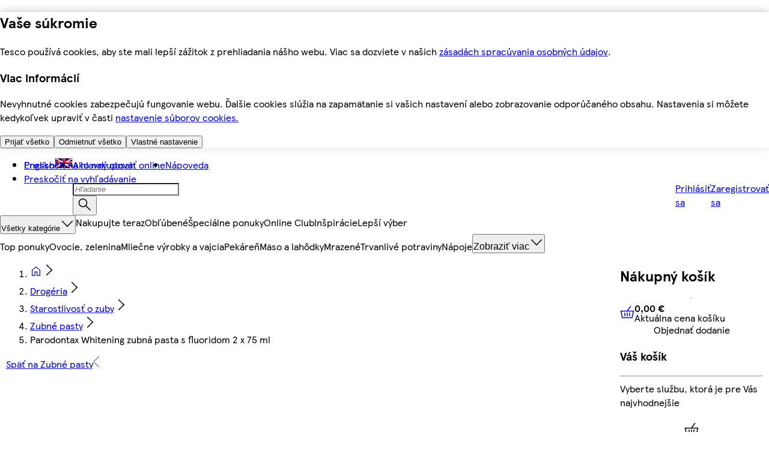

--- FILE ---
content_type: text/css
request_url: https://potravinydomov.itesco.sk/assets/mfe-header/ae5b21c5e6274d83ef09.css
body_size: 560
content:
/* src/components/content-stamp/src/components/content-stamp/index.module.css */
@layer ddsweb-organisms {
  @layer ddsweb-content-stamps {
    .ma7GBa_container {
      box-sizing: border-box;
      border: 1px solid var(--ddsweb-theme-colors-lines-base);
      background-color: var(--ddsweb-content-stamp-background-color, var(--ddsweb-theme-colors-background-dark));
      color: initial;
      cursor: var(--content-stamp-cursor, "default");
      flex-direction: column;
      text-decoration: none;
      display: flex;
    }
    :is(.ma7GBa_container:hover .ma7GBa_linkContainer .ddsweb-link__text, .ma7GBa_container:focus-visible .ma7GBa_linkContainer .ddsweb-link__text) {
      text-decoration: underline;
    }
    .ma7GBa_imageContainer {
      --ddsweb-content-stamp-background-color: var(--ddsweb-theme-colors-background-base);
      position: relative;
    }
    .ma7GBa_whiteBkground {
      --ddsweb-content-stamp-background-color: var(--ddsweb-theme-colors-background-base);
    }
    .ma7GBa_linkContainer {
      box-sizing: border-box;
      outline: none;
      display: flex;
      position: relative;
    }
    .ma7GBa_panelContainer {
      padding: var(--ddsweb-theme-spacing-md) var(--ddsweb-theme-spacing-sm) var(--ddsweb-theme-spacing-sm) var(--ddsweb-theme-spacing-sm);
      flex-direction: column;
      flex-grow: 1;
      order: 1;
      justify-content: space-between;
      display: flex;
    }
    .ma7GBa_logo {
      right: var(--ddsweb-theme-spacing-sm);
      bottom: var(--ddsweb-theme-spacing-sm);
      display: block;
      position: absolute;
    }
    .ma7GBa_headline {
      max-width: 480px;
      margin-top: 0;
      margin-bottom: 0;
    }
    .ma7GBa_text {
      --ddsweb-text-margin-top: var(--ddsweb-theme-spacing-xs);
      max-width: 480px;
    }
    .ma7GBa_hasHref {
      --content-stamp-cursor: pointer;
    }
    .ma7GBa_hasHref:focus-visible {
      outline: 3px solid var(--ddsweb-theme-colors-primary);
      outline-offset: 1px;
    }
    .ma7GBa_inverse {
      --ddsweb-content-stamp-background-color: var(--ddsweb-theme-colors-primary);
      --ddsweb-heading-color: var(--ddsweb-theme-colors-inverse);
      --ddsweb-text-color: var(--ddsweb-theme-colors-inverse);
    }
    .ma7GBa_hasTextOrHeadline {
      margin-top: var(--ddsweb-theme-spacing-sm);
    }
    @media (width <= 756px) {
      .ma7GBa_panelContainer .ma7GBa_headline {
        --ddsweb-heading-font-size: var(--ddsweb-theme-font-size-next-headline-lg);
        --ddsweb-heading-line-height: var(--ddsweb-theme-line-height-next-heading);
      }
    }
  }
}


/*# sourceMappingURL=ae5b21c5e6274d83ef09.css.map*/